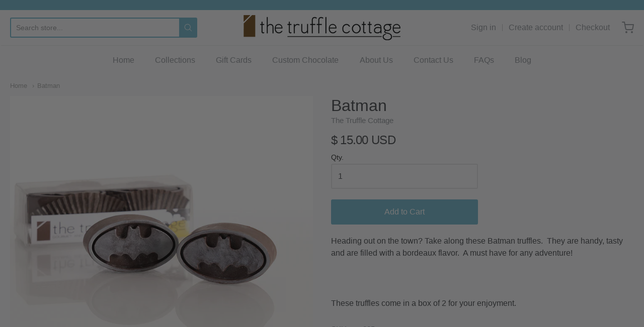

--- FILE ---
content_type: text/css
request_url: https://thetrufflecottage.com/cdn/shop/t/10/assets/theme-custom.scss.css?v=91772268703990658911585950848
body_size: -672
content:
/*# sourceMappingURL=/cdn/shop/t/10/assets/theme-custom.scss.css.map?v=91772268703990658911585950848 */


--- FILE ---
content_type: application/x-javascript
request_url: https://app.cart-bot.net/public/status/shop/the-truffle-cottage.myshopify.com.js?1768832640
body_size: -300
content:
var giftbee_settings_updated='1715716108c';

--- FILE ---
content_type: text/javascript
request_url: https://thetrufflecottage.com/cdn/shop/t/10/assets/theme-custom.js?v=2786494405936754481585950836
body_size: -801
content:
(function($){$(function(){})})(jQuery);
//# sourceMappingURL=/cdn/shop/t/10/assets/theme-custom.js.map?v=2786494405936754481585950836
